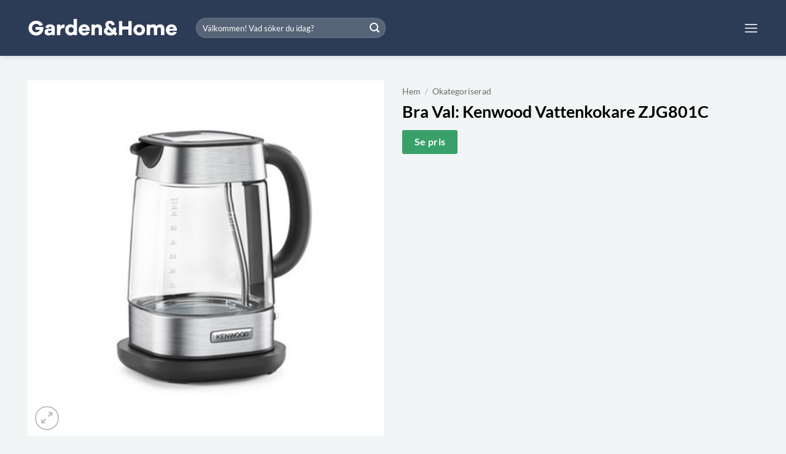

--- FILE ---
content_type: text/html; charset=UTF-8
request_url: https://gardenhome.se/p/kenwood-vattenkokare-zjg801c/
body_size: 11504
content:
<!DOCTYPE html>
<html lang="sv-SE" class="loading-site no-js">
<head>
	<meta charset="UTF-8" />
	<link rel="profile" href="http://gmpg.org/xfn/11" />
	<link rel="pingback" href="https://gardenhome.se/xmlrpc.php" />

	<link rel="preload" href="/wp-includes/js/jquery/jquery.js?ver=1.12.4-wp" as="script" /><script>(function(html){html.className = html.className.replace(/\bno-js\b/,'js')})(document.documentElement);</script>
<title>Köp Bra Val: Kenwood Vattenkokare ZJG801C hos GardenHome.se</title>
<meta name='robots' content='max-image-preview:large' />
<meta name="viewport" content="width=device-width, initial-scale=1" />
<!-- This site is optimized with the Yoast SEO Premium plugin v12.5.1 - https://yoast.com/wordpress/plugins/seo/ -->
<meta name="robots" content="noindex,nofollow"/>
<meta property="og:locale" content="sv_SE" />
<meta property="og:type" content="article" />
<meta property="og:title" content="Köp Bra Val: Kenwood Vattenkokare ZJG801C hos GardenHome.se" />
<meta property="og:url" content="https://gardenhome.se/p/kenwood-vattenkokare-zjg801c/" />
<meta property="og:site_name" content="Gardenhome.se" />
<meta property="og:image" content="https://gardenhome.se/wp-content/uploads/2020/03/Kenwood-Vattenkokare-ZJG801C.jpg" />
<meta property="og:image:secure_url" content="https://gardenhome.se/wp-content/uploads/2020/03/Kenwood-Vattenkokare-ZJG801C.jpg" />
<meta property="og:image:width" content="500" />
<meta property="og:image:height" content="500" />
<meta name="twitter:card" content="summary_large_image" />
<meta name="twitter:title" content="Köp Bra Val: Kenwood Vattenkokare ZJG801C hos GardenHome.se" />
<meta name="twitter:image" content="https://gardenhome.se/wp-content/uploads/2020/03/Kenwood-Vattenkokare-ZJG801C.jpg" />
<script type='application/ld+json' class='yoast-schema-graph yoast-schema-graph--main'>{"@context":"https://schema.org","@graph":[{"@type":"WebSite","@id":"https://gardenhome.se/#website","url":"https://gardenhome.se/","name":"Gardenhome.se","potentialAction":{"@type":"SearchAction","target":"https://gardenhome.se/?s={search_term_string}","query-input":"required name=search_term_string"}},{"@type":"ImageObject","@id":"https://gardenhome.se/p/kenwood-vattenkokare-zjg801c/#primaryimage","url":"https://gardenhome.se/wp-content/uploads/2020/03/Kenwood-Vattenkokare-ZJG801C.jpg","width":500,"height":500,"caption":"Kenwood Vattenkokare ZJG801C"},{"@type":"WebPage","@id":"https://gardenhome.se/p/kenwood-vattenkokare-zjg801c/#webpage","url":"https://gardenhome.se/p/kenwood-vattenkokare-zjg801c/","inLanguage":"sv-SE","name":"K\u00f6p Bra Val: Kenwood Vattenkokare ZJG801C hos GardenHome.se","isPartOf":{"@id":"https://gardenhome.se/#website"},"primaryImageOfPage":{"@id":"https://gardenhome.se/p/kenwood-vattenkokare-zjg801c/#primaryimage"},"datePublished":"2020-03-02T21:55:03+01:00","dateModified":"2023-01-19T13:17:56+01:00"}]}</script>
<!-- / Yoast SEO Premium plugin. -->

<link rel='prefetch' href='https://gardenhome.se/wp-content/themes/flatsome/assets/js/flatsome.js?ver=e2eddd6c228105dac048' />
<link rel='prefetch' href='https://gardenhome.se/wp-content/themes/flatsome/assets/js/chunk.slider.js?ver=3.20.4' />
<link rel='prefetch' href='https://gardenhome.se/wp-content/themes/flatsome/assets/js/chunk.popups.js?ver=3.20.4' />
<link rel='prefetch' href='https://gardenhome.se/wp-content/themes/flatsome/assets/js/chunk.tooltips.js?ver=3.20.4' />
<link rel='prefetch' href='https://gardenhome.se/wp-content/themes/flatsome/assets/js/woocommerce.js?ver=1c9be63d628ff7c3ff4c' />
<link rel="alternate" type="application/rss+xml" title="Gardenhome.se &raquo; Webbflöde" href="https://gardenhome.se/feed/" />
<link rel="alternate" type="application/rss+xml" title="Gardenhome.se &raquo; Kommentarsflöde" href="https://gardenhome.se/comments/feed/" />
<link rel="alternate" title="oEmbed (JSON)" type="application/json+oembed" href="https://gardenhome.se/wp-json/oembed/1.0/embed?url=https%3A%2F%2Fgardenhome.se%2Fp%2Fkenwood-vattenkokare-zjg801c%2F" />
<link rel="alternate" title="oEmbed (XML)" type="text/xml+oembed" href="https://gardenhome.se/wp-json/oembed/1.0/embed?url=https%3A%2F%2Fgardenhome.se%2Fp%2Fkenwood-vattenkokare-zjg801c%2F&#038;format=xml" />
<style id='wp-img-auto-sizes-contain-inline-css' type='text/css'>
img:is([sizes=auto i],[sizes^="auto," i]){contain-intrinsic-size:3000px 1500px}
/*# sourceURL=wp-img-auto-sizes-contain-inline-css */
</style>
<link rel='stylesheet' id='structured-content-frontend-css' href='https://gardenhome.se/wp-content/plugins/structured-content/dist/blocks.style.build.css?ver=1.7.0' type='text/css' media='all' />
<link rel='stylesheet' id='kk-star-ratings-css' href='https://gardenhome.se/wp-content/plugins/kk-star-ratings/src/core/public/css/kk-star-ratings.min.css?ver=5.4.10.3' type='text/css' media='all' />
<link rel='stylesheet' id='photoswipe-css' href='https://gardenhome.se/wp-content/plugins/woocommerce/assets/css/photoswipe/photoswipe.min.css?ver=10.4.3' type='text/css' media='all' />
<link rel='stylesheet' id='photoswipe-default-skin-css' href='https://gardenhome.se/wp-content/plugins/woocommerce/assets/css/photoswipe/default-skin/default-skin.min.css?ver=10.4.3' type='text/css' media='all' />
<style id='woocommerce-inline-inline-css' type='text/css'>
.woocommerce form .form-row .required { visibility: visible; }
/*# sourceURL=woocommerce-inline-inline-css */
</style>
<link rel='stylesheet' id='flatsome-main-css' href='https://gardenhome.se/wp-content/themes/flatsome/assets/css/flatsome.css?ver=3.20.4' type='text/css' media='all' />
<style id='flatsome-main-inline-css' type='text/css'>
@font-face {
				font-family: "fl-icons";
				font-display: block;
				src: url(https://gardenhome.se/wp-content/themes/flatsome/assets/css/icons/fl-icons.eot?v=3.20.4);
				src:
					url(https://gardenhome.se/wp-content/themes/flatsome/assets/css/icons/fl-icons.eot#iefix?v=3.20.4) format("embedded-opentype"),
					url(https://gardenhome.se/wp-content/themes/flatsome/assets/css/icons/fl-icons.woff2?v=3.20.4) format("woff2"),
					url(https://gardenhome.se/wp-content/themes/flatsome/assets/css/icons/fl-icons.ttf?v=3.20.4) format("truetype"),
					url(https://gardenhome.se/wp-content/themes/flatsome/assets/css/icons/fl-icons.woff?v=3.20.4) format("woff"),
					url(https://gardenhome.se/wp-content/themes/flatsome/assets/css/icons/fl-icons.svg?v=3.20.4#fl-icons) format("svg");
			}
/*# sourceURL=flatsome-main-inline-css */
</style>
<link rel='stylesheet' id='flatsome-shop-css' href='https://gardenhome.se/wp-content/themes/flatsome/assets/css/flatsome-shop.css?ver=3.20.4' type='text/css' media='all' />
<script type="text/javascript" src="https://gardenhome.se/wp-includes/js/jquery/jquery.min.js?ver=3.7.1" id="jquery-core-js"></script>
<script type="text/javascript" src="https://gardenhome.se/wp-content/plugins/woocommerce/assets/js/jquery-blockui/jquery.blockUI.min.js?ver=2.7.0-wc.10.4.3" id="wc-jquery-blockui-js" data-wp-strategy="defer"></script>
<script type="text/javascript" id="wc-add-to-cart-js-extra">
/* <![CDATA[ */
var wc_add_to_cart_params = {"ajax_url":"/wp-admin/admin-ajax.php","wc_ajax_url":"/?wc-ajax=%%endpoint%%","i18n_view_cart":"Visa varukorg","cart_url":"https://gardenhome.se/varukorg/","is_cart":"","cart_redirect_after_add":"no"};
//# sourceURL=wc-add-to-cart-js-extra
/* ]]> */
</script>
<script type="text/javascript" src="https://gardenhome.se/wp-content/plugins/woocommerce/assets/js/frontend/add-to-cart.min.js?ver=10.4.3" id="wc-add-to-cart-js" defer="defer" data-wp-strategy="defer"></script>
<script type="text/javascript" src="https://gardenhome.se/wp-content/plugins/woocommerce/assets/js/photoswipe/photoswipe.min.js?ver=4.1.1-wc.10.4.3" id="wc-photoswipe-js" defer="defer" data-wp-strategy="defer"></script>
<script type="text/javascript" src="https://gardenhome.se/wp-content/plugins/woocommerce/assets/js/photoswipe/photoswipe-ui-default.min.js?ver=4.1.1-wc.10.4.3" id="wc-photoswipe-ui-default-js" defer="defer" data-wp-strategy="defer"></script>
<script type="text/javascript" id="wc-single-product-js-extra">
/* <![CDATA[ */
var wc_single_product_params = {"i18n_required_rating_text":"V\u00e4lj ett betyg","i18n_rating_options":["1 av 5 stj\u00e4rnor","2 av 5 stj\u00e4rnor","3 av 5 stj\u00e4rnor","4 av 5 stj\u00e4rnor","5 av 5 stj\u00e4rnor"],"i18n_product_gallery_trigger_text":"Visa bildgalleri i fullsk\u00e4rm","review_rating_required":"yes","flexslider":{"rtl":false,"animation":"slide","smoothHeight":true,"directionNav":false,"controlNav":"thumbnails","slideshow":false,"animationSpeed":500,"animationLoop":false,"allowOneSlide":false},"zoom_enabled":"","zoom_options":[],"photoswipe_enabled":"1","photoswipe_options":{"shareEl":false,"closeOnScroll":false,"history":false,"hideAnimationDuration":0,"showAnimationDuration":0},"flexslider_enabled":""};
//# sourceURL=wc-single-product-js-extra
/* ]]> */
</script>
<script type="text/javascript" src="https://gardenhome.se/wp-content/plugins/woocommerce/assets/js/frontend/single-product.min.js?ver=10.4.3" id="wc-single-product-js" defer="defer" data-wp-strategy="defer"></script>
<script type="text/javascript" src="https://gardenhome.se/wp-content/plugins/woocommerce/assets/js/js-cookie/js.cookie.min.js?ver=2.1.4-wc.10.4.3" id="wc-js-cookie-js" data-wp-strategy="defer"></script>
<link rel="https://api.w.org/" href="https://gardenhome.se/wp-json/" /><link rel="alternate" title="JSON" type="application/json" href="https://gardenhome.se/wp-json/wp/v2/product/24641" /><link rel="EditURI" type="application/rsd+xml" title="RSD" href="https://gardenhome.se/xmlrpc.php?rsd" />
<meta name="generator" content="WordPress 6.9" />
<meta name="generator" content="WooCommerce 10.4.3" />
<link rel='shortlink' href='https://gardenhome.se/?p=24641' />
<meta name="google-site-verification" content="DSxgOiwl28o_rVYh_tjrYo-nQEVh3aVV3yYvIzIIomc" />

<!-- Global site tag (gtag.js) - Google Analytics -->
<script async src="https://www.googletagmanager.com/gtag/js?id=UA-531093-3"></script>
<script>
  window.dataLayer = window.dataLayer || [];
  function gtag(){dataLayer.push(arguments);}
  gtag('js', new Date());

  gtag('config', 'UA-531093-3');
</script>	<noscript><style>.woocommerce-product-gallery{ opacity: 1 !important; }</style></noscript>
	<link rel="icon" href="https://gardenhome.se/wp-content/uploads/2019/05/Skärmavbild-2019-05-29-kl.-12.27.16-100x100.png" sizes="32x32" />
<link rel="icon" href="https://gardenhome.se/wp-content/uploads/2019/05/Skärmavbild-2019-05-29-kl.-12.27.16.png" sizes="192x192" />
<link rel="apple-touch-icon" href="https://gardenhome.se/wp-content/uploads/2019/05/Skärmavbild-2019-05-29-kl.-12.27.16.png" />
<meta name="msapplication-TileImage" content="https://gardenhome.se/wp-content/uploads/2019/05/Skärmavbild-2019-05-29-kl.-12.27.16.png" />
<style id="custom-css" type="text/css">:root {--primary-color: #38a169;--fs-color-primary: #38a169;--fs-color-secondary: #38a169;--fs-color-success: #7aa962;--fs-color-alert: #b20000;--fs-color-base: #000000;--fs-experimental-link-color: #000000;--fs-experimental-link-color-hover: #111;}.tooltipster-base {--tooltip-color: #fff;--tooltip-bg-color: #000;}.off-canvas-right .mfp-content, .off-canvas-left .mfp-content {--drawer-width: 300px;}.off-canvas .mfp-content.off-canvas-cart {--drawer-width: 360px;}.container-width, .full-width .ubermenu-nav, .container, .row{max-width: 1220px}.row.row-collapse{max-width: 1190px}.row.row-small{max-width: 1212.5px}.row.row-large{max-width: 1250px}.sticky-add-to-cart--active, #wrapper,#main,#main.dark{background-color: #f2f5f5}.header-main{height: 91px}#logo img{max-height: 91px}#logo{width:244px;}.header-bottom{min-height: 10px}.header-top{min-height: 30px}.transparent .header-main{height: 30px}.transparent #logo img{max-height: 30px}.has-transparent + .page-title:first-of-type,.has-transparent + #main > .page-title,.has-transparent + #main > div > .page-title,.has-transparent + #main .page-header-wrapper:first-of-type .page-title{padding-top: 30px;}.header.show-on-scroll,.stuck .header-main{height:70px!important}.stuck #logo img{max-height: 70px!important}.search-form{ width: 35%;}.header-bg-color {background-color: #2d3c56}.header-bottom {background-color: #f1f1f1}.top-bar-nav > li > a{line-height: 16px }.header-main .nav > li > a{line-height: 16px }.stuck .header-main .nav > li > a{line-height: 50px }@media (max-width: 549px) {.header-main{height: 70px}#logo img{max-height: 70px}}.header-top{background-color:#f2f5f5!important;}h1,h2,h3,h4,h5,h6,.heading-font{color: #000000;}body{font-family: Lato, sans-serif;}body {font-weight: 400;font-style: normal;}.nav > li > a {font-family: Lato, sans-serif;}.mobile-sidebar-levels-2 .nav > li > ul > li > a {font-family: Lato, sans-serif;}.nav > li > a,.mobile-sidebar-levels-2 .nav > li > ul > li > a {font-weight: 700;font-style: normal;}h1,h2,h3,h4,h5,h6,.heading-font, .off-canvas-center .nav-sidebar.nav-vertical > li > a{font-family: Lato, sans-serif;}h1,h2,h3,h4,h5,h6,.heading-font,.banner h1,.banner h2 {font-weight: 700;font-style: normal;}.alt-font{font-family: "Dancing Script", sans-serif;}.alt-font {font-weight: 400!important;font-style: normal!important;}.breadcrumbs{text-transform: none;}button,.button{text-transform: none;}.nav > li > a, .links > li > a{text-transform: none;}.section-title span{text-transform: none;}h3.widget-title,span.widget-title{text-transform: none;}input[type='submit'], input[type="button"], button:not(.icon), .button:not(.icon){border-radius: 3px!important}@media screen and (min-width: 550px){.products .box-vertical .box-image{min-width: 247px!important;width: 247px!important;}}.footer-2{background-color: #2d3c56}.absolute-footer, html{background-color: #f2f5f5}.nav-vertical-fly-out > li + li {border-top-width: 1px; border-top-style: solid;}/* Custom CSS */.dfrcs ul.dfrcs_compset li a .item div.dfrcs_link .dfrcs_action { background-color: #649F43; }.label-new.menu-item > a:after{content:"Ny";}.label-hot.menu-item > a:after{content:"Het";}.label-sale.menu-item > a:after{content:"Rea";}.label-popular.menu-item > a:after{content:"Populär";}</style>		<style type="text/css" id="wp-custom-css">
			.custom-logo,
.site-header .logo {
  max-width: 100% !important;
  width: 200px !important;
  height: auto !important;
}		</style>
		<style id="kirki-inline-styles">/* latin-ext */
@font-face {
  font-family: 'Lato';
  font-style: normal;
  font-weight: 400;
  font-display: swap;
  src: url(https://gardenhome.se/wp-content/fonts/lato/S6uyw4BMUTPHjxAwXjeu.woff2) format('woff2');
  unicode-range: U+0100-02BA, U+02BD-02C5, U+02C7-02CC, U+02CE-02D7, U+02DD-02FF, U+0304, U+0308, U+0329, U+1D00-1DBF, U+1E00-1E9F, U+1EF2-1EFF, U+2020, U+20A0-20AB, U+20AD-20C0, U+2113, U+2C60-2C7F, U+A720-A7FF;
}
/* latin */
@font-face {
  font-family: 'Lato';
  font-style: normal;
  font-weight: 400;
  font-display: swap;
  src: url(https://gardenhome.se/wp-content/fonts/lato/S6uyw4BMUTPHjx4wXg.woff2) format('woff2');
  unicode-range: U+0000-00FF, U+0131, U+0152-0153, U+02BB-02BC, U+02C6, U+02DA, U+02DC, U+0304, U+0308, U+0329, U+2000-206F, U+20AC, U+2122, U+2191, U+2193, U+2212, U+2215, U+FEFF, U+FFFD;
}
/* latin-ext */
@font-face {
  font-family: 'Lato';
  font-style: normal;
  font-weight: 700;
  font-display: swap;
  src: url(https://gardenhome.se/wp-content/fonts/lato/S6u9w4BMUTPHh6UVSwaPGR_p.woff2) format('woff2');
  unicode-range: U+0100-02BA, U+02BD-02C5, U+02C7-02CC, U+02CE-02D7, U+02DD-02FF, U+0304, U+0308, U+0329, U+1D00-1DBF, U+1E00-1E9F, U+1EF2-1EFF, U+2020, U+20A0-20AB, U+20AD-20C0, U+2113, U+2C60-2C7F, U+A720-A7FF;
}
/* latin */
@font-face {
  font-family: 'Lato';
  font-style: normal;
  font-weight: 700;
  font-display: swap;
  src: url(https://gardenhome.se/wp-content/fonts/lato/S6u9w4BMUTPHh6UVSwiPGQ.woff2) format('woff2');
  unicode-range: U+0000-00FF, U+0131, U+0152-0153, U+02BB-02BC, U+02C6, U+02DA, U+02DC, U+0304, U+0308, U+0329, U+2000-206F, U+20AC, U+2122, U+2191, U+2193, U+2212, U+2215, U+FEFF, U+FFFD;
}/* vietnamese */
@font-face {
  font-family: 'Dancing Script';
  font-style: normal;
  font-weight: 400;
  font-display: swap;
  src: url(https://gardenhome.se/wp-content/fonts/dancing-script/If2cXTr6YS-zF4S-kcSWSVi_sxjsohD9F50Ruu7BMSo3Rep8ltA.woff2) format('woff2');
  unicode-range: U+0102-0103, U+0110-0111, U+0128-0129, U+0168-0169, U+01A0-01A1, U+01AF-01B0, U+0300-0301, U+0303-0304, U+0308-0309, U+0323, U+0329, U+1EA0-1EF9, U+20AB;
}
/* latin-ext */
@font-face {
  font-family: 'Dancing Script';
  font-style: normal;
  font-weight: 400;
  font-display: swap;
  src: url(https://gardenhome.se/wp-content/fonts/dancing-script/If2cXTr6YS-zF4S-kcSWSVi_sxjsohD9F50Ruu7BMSo3ROp8ltA.woff2) format('woff2');
  unicode-range: U+0100-02BA, U+02BD-02C5, U+02C7-02CC, U+02CE-02D7, U+02DD-02FF, U+0304, U+0308, U+0329, U+1D00-1DBF, U+1E00-1E9F, U+1EF2-1EFF, U+2020, U+20A0-20AB, U+20AD-20C0, U+2113, U+2C60-2C7F, U+A720-A7FF;
}
/* latin */
@font-face {
  font-family: 'Dancing Script';
  font-style: normal;
  font-weight: 400;
  font-display: swap;
  src: url(https://gardenhome.se/wp-content/fonts/dancing-script/If2cXTr6YS-zF4S-kcSWSVi_sxjsohD9F50Ruu7BMSo3Sup8.woff2) format('woff2');
  unicode-range: U+0000-00FF, U+0131, U+0152-0153, U+02BB-02BC, U+02C6, U+02DA, U+02DC, U+0304, U+0308, U+0329, U+2000-206F, U+20AC, U+2122, U+2191, U+2193, U+2212, U+2215, U+FEFF, U+FFFD;
}</style><link rel='stylesheet' id='wc-blocks-style-css' href='https://gardenhome.se/wp-content/plugins/woocommerce/assets/client/blocks/wc-blocks.css?ver=wc-10.4.3' type='text/css' media='all' />
<style id='global-styles-inline-css' type='text/css'>
:root{--wp--preset--aspect-ratio--square: 1;--wp--preset--aspect-ratio--4-3: 4/3;--wp--preset--aspect-ratio--3-4: 3/4;--wp--preset--aspect-ratio--3-2: 3/2;--wp--preset--aspect-ratio--2-3: 2/3;--wp--preset--aspect-ratio--16-9: 16/9;--wp--preset--aspect-ratio--9-16: 9/16;--wp--preset--color--black: #000000;--wp--preset--color--cyan-bluish-gray: #abb8c3;--wp--preset--color--white: #ffffff;--wp--preset--color--pale-pink: #f78da7;--wp--preset--color--vivid-red: #cf2e2e;--wp--preset--color--luminous-vivid-orange: #ff6900;--wp--preset--color--luminous-vivid-amber: #fcb900;--wp--preset--color--light-green-cyan: #7bdcb5;--wp--preset--color--vivid-green-cyan: #00d084;--wp--preset--color--pale-cyan-blue: #8ed1fc;--wp--preset--color--vivid-cyan-blue: #0693e3;--wp--preset--color--vivid-purple: #9b51e0;--wp--preset--color--primary: #38a169;--wp--preset--color--secondary: #38a169;--wp--preset--color--success: #7aa962;--wp--preset--color--alert: #b20000;--wp--preset--gradient--vivid-cyan-blue-to-vivid-purple: linear-gradient(135deg,rgb(6,147,227) 0%,rgb(155,81,224) 100%);--wp--preset--gradient--light-green-cyan-to-vivid-green-cyan: linear-gradient(135deg,rgb(122,220,180) 0%,rgb(0,208,130) 100%);--wp--preset--gradient--luminous-vivid-amber-to-luminous-vivid-orange: linear-gradient(135deg,rgb(252,185,0) 0%,rgb(255,105,0) 100%);--wp--preset--gradient--luminous-vivid-orange-to-vivid-red: linear-gradient(135deg,rgb(255,105,0) 0%,rgb(207,46,46) 100%);--wp--preset--gradient--very-light-gray-to-cyan-bluish-gray: linear-gradient(135deg,rgb(238,238,238) 0%,rgb(169,184,195) 100%);--wp--preset--gradient--cool-to-warm-spectrum: linear-gradient(135deg,rgb(74,234,220) 0%,rgb(151,120,209) 20%,rgb(207,42,186) 40%,rgb(238,44,130) 60%,rgb(251,105,98) 80%,rgb(254,248,76) 100%);--wp--preset--gradient--blush-light-purple: linear-gradient(135deg,rgb(255,206,236) 0%,rgb(152,150,240) 100%);--wp--preset--gradient--blush-bordeaux: linear-gradient(135deg,rgb(254,205,165) 0%,rgb(254,45,45) 50%,rgb(107,0,62) 100%);--wp--preset--gradient--luminous-dusk: linear-gradient(135deg,rgb(255,203,112) 0%,rgb(199,81,192) 50%,rgb(65,88,208) 100%);--wp--preset--gradient--pale-ocean: linear-gradient(135deg,rgb(255,245,203) 0%,rgb(182,227,212) 50%,rgb(51,167,181) 100%);--wp--preset--gradient--electric-grass: linear-gradient(135deg,rgb(202,248,128) 0%,rgb(113,206,126) 100%);--wp--preset--gradient--midnight: linear-gradient(135deg,rgb(2,3,129) 0%,rgb(40,116,252) 100%);--wp--preset--font-size--small: 13px;--wp--preset--font-size--medium: 20px;--wp--preset--font-size--large: 36px;--wp--preset--font-size--x-large: 42px;--wp--preset--spacing--20: 0.44rem;--wp--preset--spacing--30: 0.67rem;--wp--preset--spacing--40: 1rem;--wp--preset--spacing--50: 1.5rem;--wp--preset--spacing--60: 2.25rem;--wp--preset--spacing--70: 3.38rem;--wp--preset--spacing--80: 5.06rem;--wp--preset--shadow--natural: 6px 6px 9px rgba(0, 0, 0, 0.2);--wp--preset--shadow--deep: 12px 12px 50px rgba(0, 0, 0, 0.4);--wp--preset--shadow--sharp: 6px 6px 0px rgba(0, 0, 0, 0.2);--wp--preset--shadow--outlined: 6px 6px 0px -3px rgb(255, 255, 255), 6px 6px rgb(0, 0, 0);--wp--preset--shadow--crisp: 6px 6px 0px rgb(0, 0, 0);}:where(body) { margin: 0; }.wp-site-blocks > .alignleft { float: left; margin-right: 2em; }.wp-site-blocks > .alignright { float: right; margin-left: 2em; }.wp-site-blocks > .aligncenter { justify-content: center; margin-left: auto; margin-right: auto; }:where(.is-layout-flex){gap: 0.5em;}:where(.is-layout-grid){gap: 0.5em;}.is-layout-flow > .alignleft{float: left;margin-inline-start: 0;margin-inline-end: 2em;}.is-layout-flow > .alignright{float: right;margin-inline-start: 2em;margin-inline-end: 0;}.is-layout-flow > .aligncenter{margin-left: auto !important;margin-right: auto !important;}.is-layout-constrained > .alignleft{float: left;margin-inline-start: 0;margin-inline-end: 2em;}.is-layout-constrained > .alignright{float: right;margin-inline-start: 2em;margin-inline-end: 0;}.is-layout-constrained > .aligncenter{margin-left: auto !important;margin-right: auto !important;}.is-layout-constrained > :where(:not(.alignleft):not(.alignright):not(.alignfull)){margin-left: auto !important;margin-right: auto !important;}body .is-layout-flex{display: flex;}.is-layout-flex{flex-wrap: wrap;align-items: center;}.is-layout-flex > :is(*, div){margin: 0;}body .is-layout-grid{display: grid;}.is-layout-grid > :is(*, div){margin: 0;}body{padding-top: 0px;padding-right: 0px;padding-bottom: 0px;padding-left: 0px;}a:where(:not(.wp-element-button)){text-decoration: none;}:root :where(.wp-element-button, .wp-block-button__link){background-color: #32373c;border-width: 0;color: #fff;font-family: inherit;font-size: inherit;font-style: inherit;font-weight: inherit;letter-spacing: inherit;line-height: inherit;padding-top: calc(0.667em + 2px);padding-right: calc(1.333em + 2px);padding-bottom: calc(0.667em + 2px);padding-left: calc(1.333em + 2px);text-decoration: none;text-transform: inherit;}.has-black-color{color: var(--wp--preset--color--black) !important;}.has-cyan-bluish-gray-color{color: var(--wp--preset--color--cyan-bluish-gray) !important;}.has-white-color{color: var(--wp--preset--color--white) !important;}.has-pale-pink-color{color: var(--wp--preset--color--pale-pink) !important;}.has-vivid-red-color{color: var(--wp--preset--color--vivid-red) !important;}.has-luminous-vivid-orange-color{color: var(--wp--preset--color--luminous-vivid-orange) !important;}.has-luminous-vivid-amber-color{color: var(--wp--preset--color--luminous-vivid-amber) !important;}.has-light-green-cyan-color{color: var(--wp--preset--color--light-green-cyan) !important;}.has-vivid-green-cyan-color{color: var(--wp--preset--color--vivid-green-cyan) !important;}.has-pale-cyan-blue-color{color: var(--wp--preset--color--pale-cyan-blue) !important;}.has-vivid-cyan-blue-color{color: var(--wp--preset--color--vivid-cyan-blue) !important;}.has-vivid-purple-color{color: var(--wp--preset--color--vivid-purple) !important;}.has-primary-color{color: var(--wp--preset--color--primary) !important;}.has-secondary-color{color: var(--wp--preset--color--secondary) !important;}.has-success-color{color: var(--wp--preset--color--success) !important;}.has-alert-color{color: var(--wp--preset--color--alert) !important;}.has-black-background-color{background-color: var(--wp--preset--color--black) !important;}.has-cyan-bluish-gray-background-color{background-color: var(--wp--preset--color--cyan-bluish-gray) !important;}.has-white-background-color{background-color: var(--wp--preset--color--white) !important;}.has-pale-pink-background-color{background-color: var(--wp--preset--color--pale-pink) !important;}.has-vivid-red-background-color{background-color: var(--wp--preset--color--vivid-red) !important;}.has-luminous-vivid-orange-background-color{background-color: var(--wp--preset--color--luminous-vivid-orange) !important;}.has-luminous-vivid-amber-background-color{background-color: var(--wp--preset--color--luminous-vivid-amber) !important;}.has-light-green-cyan-background-color{background-color: var(--wp--preset--color--light-green-cyan) !important;}.has-vivid-green-cyan-background-color{background-color: var(--wp--preset--color--vivid-green-cyan) !important;}.has-pale-cyan-blue-background-color{background-color: var(--wp--preset--color--pale-cyan-blue) !important;}.has-vivid-cyan-blue-background-color{background-color: var(--wp--preset--color--vivid-cyan-blue) !important;}.has-vivid-purple-background-color{background-color: var(--wp--preset--color--vivid-purple) !important;}.has-primary-background-color{background-color: var(--wp--preset--color--primary) !important;}.has-secondary-background-color{background-color: var(--wp--preset--color--secondary) !important;}.has-success-background-color{background-color: var(--wp--preset--color--success) !important;}.has-alert-background-color{background-color: var(--wp--preset--color--alert) !important;}.has-black-border-color{border-color: var(--wp--preset--color--black) !important;}.has-cyan-bluish-gray-border-color{border-color: var(--wp--preset--color--cyan-bluish-gray) !important;}.has-white-border-color{border-color: var(--wp--preset--color--white) !important;}.has-pale-pink-border-color{border-color: var(--wp--preset--color--pale-pink) !important;}.has-vivid-red-border-color{border-color: var(--wp--preset--color--vivid-red) !important;}.has-luminous-vivid-orange-border-color{border-color: var(--wp--preset--color--luminous-vivid-orange) !important;}.has-luminous-vivid-amber-border-color{border-color: var(--wp--preset--color--luminous-vivid-amber) !important;}.has-light-green-cyan-border-color{border-color: var(--wp--preset--color--light-green-cyan) !important;}.has-vivid-green-cyan-border-color{border-color: var(--wp--preset--color--vivid-green-cyan) !important;}.has-pale-cyan-blue-border-color{border-color: var(--wp--preset--color--pale-cyan-blue) !important;}.has-vivid-cyan-blue-border-color{border-color: var(--wp--preset--color--vivid-cyan-blue) !important;}.has-vivid-purple-border-color{border-color: var(--wp--preset--color--vivid-purple) !important;}.has-primary-border-color{border-color: var(--wp--preset--color--primary) !important;}.has-secondary-border-color{border-color: var(--wp--preset--color--secondary) !important;}.has-success-border-color{border-color: var(--wp--preset--color--success) !important;}.has-alert-border-color{border-color: var(--wp--preset--color--alert) !important;}.has-vivid-cyan-blue-to-vivid-purple-gradient-background{background: var(--wp--preset--gradient--vivid-cyan-blue-to-vivid-purple) !important;}.has-light-green-cyan-to-vivid-green-cyan-gradient-background{background: var(--wp--preset--gradient--light-green-cyan-to-vivid-green-cyan) !important;}.has-luminous-vivid-amber-to-luminous-vivid-orange-gradient-background{background: var(--wp--preset--gradient--luminous-vivid-amber-to-luminous-vivid-orange) !important;}.has-luminous-vivid-orange-to-vivid-red-gradient-background{background: var(--wp--preset--gradient--luminous-vivid-orange-to-vivid-red) !important;}.has-very-light-gray-to-cyan-bluish-gray-gradient-background{background: var(--wp--preset--gradient--very-light-gray-to-cyan-bluish-gray) !important;}.has-cool-to-warm-spectrum-gradient-background{background: var(--wp--preset--gradient--cool-to-warm-spectrum) !important;}.has-blush-light-purple-gradient-background{background: var(--wp--preset--gradient--blush-light-purple) !important;}.has-blush-bordeaux-gradient-background{background: var(--wp--preset--gradient--blush-bordeaux) !important;}.has-luminous-dusk-gradient-background{background: var(--wp--preset--gradient--luminous-dusk) !important;}.has-pale-ocean-gradient-background{background: var(--wp--preset--gradient--pale-ocean) !important;}.has-electric-grass-gradient-background{background: var(--wp--preset--gradient--electric-grass) !important;}.has-midnight-gradient-background{background: var(--wp--preset--gradient--midnight) !important;}.has-small-font-size{font-size: var(--wp--preset--font-size--small) !important;}.has-medium-font-size{font-size: var(--wp--preset--font-size--medium) !important;}.has-large-font-size{font-size: var(--wp--preset--font-size--large) !important;}.has-x-large-font-size{font-size: var(--wp--preset--font-size--x-large) !important;}
/*# sourceURL=global-styles-inline-css */
</style>
</head>

<body class="wp-singular product-template-default single single-product postid-24641 wp-theme-flatsome wp-child-theme-flatsome-child theme-flatsome woocommerce woocommerce-page woocommerce-no-js full-width header-shadow lightbox nav-dropdown-has-arrow nav-dropdown-has-shadow nav-dropdown-has-border mobile-submenu-slide mobile-submenu-slide-levels-2 mobile-submenu-toggle">


<a class="skip-link screen-reader-text" href="#main">Skip to content</a>

<div id="wrapper">

	
	<header id="header" class="header ">
		<div class="header-wrapper">
			<div id="masthead" class="header-main hide-for-sticky nav-dark">
      <div class="header-inner flex-row container logo-left medium-logo-center" role="navigation">

          <!-- Logo -->
          <div id="logo" class="flex-col logo">
            
<!-- Header logo -->
<a href="https://gardenhome.se/" title="Gardenhome.se" rel="home">
		<img width="484" height="93" src="https://gardenhome.se/wp-content/uploads/2023/09/GardenHome.png" class="header_logo header-logo" alt="Gardenhome.se"/><img  width="484" height="93" src="https://gardenhome.se/wp-content/uploads/2023/09/GardenHome.png" class="header-logo-dark" alt="Gardenhome.se"/></a>
          </div>

          <!-- Mobile Left Elements -->
          <div class="flex-col show-for-medium flex-left">
            <ul class="mobile-nav nav nav-left ">
              <li class="nav-icon has-icon">
			<a href="#" class="is-small" data-open="#main-menu" data-pos="left" data-bg="main-menu-overlay" role="button" aria-label="Menu" aria-controls="main-menu" aria-expanded="false" aria-haspopup="dialog" data-flatsome-role-button>
			<i class="icon-menu" aria-hidden="true"></i>					</a>
	</li>
            </ul>
          </div>

          <!-- Left Elements -->
          <div class="flex-col hide-for-medium flex-left
            flex-grow">
            <ul class="header-nav header-nav-main nav nav-left  nav-uppercase" >
              <li class="header-search-form search-form html relative has-icon">
	<div class="header-search-form-wrapper">
		<div class="searchform-wrapper ux-search-box relative form-flat is-normal"><form role="search" method="get" class="searchform" action="https://gardenhome.se/">
	<div class="flex-row relative">
						<div class="flex-col flex-grow">
			<label class="screen-reader-text" for="woocommerce-product-search-field-0">Sök efter:</label>
			<input type="search" id="woocommerce-product-search-field-0" class="search-field mb-0" placeholder="Välkommen! Vad söker du idag?" value="" name="s" />
			<input type="hidden" name="post_type" value="product" />
					</div>
		<div class="flex-col">
			<button type="submit" value="Sök" class="ux-search-submit submit-button secondary button  icon mb-0" aria-label="Submit">
				<i class="icon-search" aria-hidden="true"></i>			</button>
		</div>
	</div>
	<div class="live-search-results text-left z-top"></div>
</form>
</div>	</div>
</li>
            </ul>
          </div>

          <!-- Right Elements -->
          <div class="flex-col hide-for-medium flex-right">
            <ul class="header-nav header-nav-main nav nav-right  nav-uppercase">
              <li class="nav-icon has-icon">
			<a href="#" class="is-small" data-open="#main-menu" data-pos="left" data-bg="main-menu-overlay" role="button" aria-label="Menu" aria-controls="main-menu" aria-expanded="false" aria-haspopup="dialog" data-flatsome-role-button>
			<i class="icon-menu" aria-hidden="true"></i>					</a>
	</li>
            </ul>
          </div>

          <!-- Mobile Right Elements -->
          <div class="flex-col show-for-medium flex-right">
            <ul class="mobile-nav nav nav-right ">
              <li class="header-search header-search-dropdown has-icon has-dropdown menu-item-has-children">
		<a href="#" aria-label="Sök" aria-haspopup="true" aria-expanded="false" aria-controls="ux-search-dropdown" class="nav-top-link is-small"><i class="icon-search" aria-hidden="true"></i></a>
		<ul id="ux-search-dropdown" class="nav-dropdown nav-dropdown-default">
	 	<li class="header-search-form search-form html relative has-icon">
	<div class="header-search-form-wrapper">
		<div class="searchform-wrapper ux-search-box relative form-flat is-normal"><form role="search" method="get" class="searchform" action="https://gardenhome.se/">
	<div class="flex-row relative">
						<div class="flex-col flex-grow">
			<label class="screen-reader-text" for="woocommerce-product-search-field-1">Sök efter:</label>
			<input type="search" id="woocommerce-product-search-field-1" class="search-field mb-0" placeholder="Välkommen! Vad söker du idag?" value="" name="s" />
			<input type="hidden" name="post_type" value="product" />
					</div>
		<div class="flex-col">
			<button type="submit" value="Sök" class="ux-search-submit submit-button secondary button  icon mb-0" aria-label="Submit">
				<i class="icon-search" aria-hidden="true"></i>			</button>
		</div>
	</div>
	<div class="live-search-results text-left z-top"></div>
</form>
</div>	</div>
</li>
	</ul>
</li>
            </ul>
          </div>

      </div>

      </div>

<div class="header-bg-container fill"><div class="header-bg-image fill"></div><div class="header-bg-color fill"></div></div>		</div>
	</header>

	
	<main id="main" class="">

	<div class="shop-container">

		
			<div class="container">
	<div class="woocommerce-notices-wrapper"></div></div>
<div id="product-24641" class="product type-product post-24641 status-publish first instock product_cat-okategoriserad has-post-thumbnail shipping-taxable product-type-external">
	<div class="product-container">
  <div class="product-main">
    <div class="row content-row mb-0">

    	<div class="product-gallery col large-6">
						
<div class="product-images relative mb-half has-hover woocommerce-product-gallery woocommerce-product-gallery--with-images woocommerce-product-gallery--columns-4 images" data-columns="4">

  <div class="badge-container is-larger absolute left top z-1">

</div>

  <div class="image-tools absolute top show-on-hover right z-3">
      </div>

  <div class="woocommerce-product-gallery__wrapper product-gallery-slider slider slider-nav-small mb-half"
        data-flickity-options='{
                "cellAlign": "center",
                "wrapAround": true,
                "autoPlay": false,
                "prevNextButtons":true,
                "adaptiveHeight": true,
                "imagesLoaded": true,
                "lazyLoad": 1,
                "dragThreshold" : 15,
                "pageDots": false,
                "rightToLeft": false       }'>
    <div data-thumb="https://gardenhome.se/wp-content/uploads/2020/03/Kenwood-Vattenkokare-ZJG801C-100x100.jpg" data-thumb-alt="Kenwood Vattenkokare ZJG801C" data-thumb-srcset="https://gardenhome.se/wp-content/uploads/2020/03/Kenwood-Vattenkokare-ZJG801C-100x100.jpg 100w, https://gardenhome.se/wp-content/uploads/2020/03/Kenwood-Vattenkokare-ZJG801C-300x300.jpg 300w, https://gardenhome.se/wp-content/uploads/2020/03/Kenwood-Vattenkokare-ZJG801C-150x150.jpg 150w, https://gardenhome.se/wp-content/uploads/2020/03/Kenwood-Vattenkokare-ZJG801C.jpg 500w"  data-thumb-sizes="(max-width: 100px) 100vw, 100px" class="woocommerce-product-gallery__image slide first"><a href="https://gardenhome.se/wp-content/uploads/2020/03/Kenwood-Vattenkokare-ZJG801C.jpg"><img width="500" height="500" src="https://gardenhome.se/wp-content/uploads/2020/03/Kenwood-Vattenkokare-ZJG801C.jpg" class="wp-post-image ux-skip-lazy" alt="Kenwood Vattenkokare ZJG801C" data-caption="" data-src="https://gardenhome.se/wp-content/uploads/2020/03/Kenwood-Vattenkokare-ZJG801C.jpg" data-large_image="https://gardenhome.se/wp-content/uploads/2020/03/Kenwood-Vattenkokare-ZJG801C.jpg" data-large_image_width="500" data-large_image_height="500" decoding="async" fetchpriority="high" srcset="https://gardenhome.se/wp-content/uploads/2020/03/Kenwood-Vattenkokare-ZJG801C.jpg 500w, https://gardenhome.se/wp-content/uploads/2020/03/Kenwood-Vattenkokare-ZJG801C-100x100.jpg 100w, https://gardenhome.se/wp-content/uploads/2020/03/Kenwood-Vattenkokare-ZJG801C-300x300.jpg 300w, https://gardenhome.se/wp-content/uploads/2020/03/Kenwood-Vattenkokare-ZJG801C-150x150.jpg 150w" sizes="(max-width: 500px) 100vw, 500px" /></a></div>  </div>

  <div class="image-tools absolute bottom left z-3">
    <a role="button" href="#product-zoom" class="zoom-button button is-outline circle icon tooltip hide-for-small" title="Zooma" aria-label="Zooma" data-flatsome-role-button><i class="icon-expand" aria-hidden="true"></i></a>  </div>
</div>

			    	</div>

    	<div class="product-info summary col-fit col entry-summary product-summary">

    		<nav class="woocommerce-breadcrumb breadcrumbs uppercase" aria-label="Breadcrumb"><a href="https://gardenhome.se">Hem</a> <span class="divider">&#47;</span> <a href="https://gardenhome.se/k/okategoriserad/">Okategoriserad</a></nav><h1 class="product-title product_title entry-title">
	<b>Bra Val:</b> Kenwood Vattenkokare ZJG801C</h1>

<div class="price-wrapper">
	<p class="price product-page-price ">
  </p>
</div>
 		
		<a href="https://bagarenochkocken.se/koksmaskiner/vattenkokare/kenwood-vattenkokare-zjx650bk-svart/" rel="nofollow" class="single_add_to_cart_button button alt" target="_blank">Se pris</a>
				
    	</div>

    	<div id="product-sidebar" class="mfp-hide">
    		<div class="sidebar-inner">
    			    		</div>
    	</div>

    </div>
  </div>

  <div class="product-footer">
  	<div class="container">
    		    </div>
  </div>
</div>
</div>

		
	</div><!-- shop container -->


</main>

<footer id="footer" class="footer-wrapper">

	
<!-- FOOTER 1 -->

<!-- FOOTER 2 -->
<div class="footer-widgets footer footer-2 dark">
		<div class="row dark large-columns-1 mb-0">
	   		<div id="text-3" class="col pb-0 widget widget_text">			<div class="textwidget"><div class="row row-collapse"  id="row-875630731">


	<div id="col-1106146407" class="col medium-3 small-7 large-3"  >
				<div class="col-inner"  >
			
			

<p><span style="font-size: 110%;"><strong>Information</strong></span><br /><a href="https://gardenhome.se/om-oss/">Om Garden&amp;Home</a><br /><a href="https://gardenhome.se/kontakt/">Kontakta oss</a></p>

		</div>
				
<style>
#col-1106146407 > .col-inner {
  padding: 0px 0px 0px 5px;
}
</style>
	</div>

	

	<div id="col-1378786218" class="col medium-3 small-5 large-3"  >
				<div class="col-inner"  >
			
			

<p><span style="font-size: 110%;"><strong>Populära<br />
</strong><a href="https://gardenhome.se/guider/">Guider</a><strong><br />
</strong><a href="https://gardenhome.se/skadedjur/">Skadedjur</a></span></p>
<p>&nbsp;</p>

		</div>
				
<style>
#col-1378786218 > .col-inner {
  padding: 0px 0px 0px 5px;
}
</style>
	</div>

	

	<div id="col-487089874" class="col medium-6 small-12 large-6"  >
				<div class="col-inner"  >
			
			

<p><span style="font-size: 110%;"><strong>Rätt produkt till rätt pris</strong></span><br />
</p>

		</div>
				
<style>
#col-487089874 > .col-inner {
  padding: 0px 5px 0px 5px;
}
</style>
	</div>

	

</div>
</div>
		</div>		</div>
</div>



<div class="absolute-footer light medium-text-center text-center">
  <div class="container clearfix">

    
    <div class="footer-primary pull-left">
            <div class="copyright-footer">
        Copyright 2026 © <strong>Garden&Home</strong>      </div>
          </div>
  </div>
</div>
<button type="button" id="top-link" class="back-to-top button icon invert plain fixed bottom z-1 is-outline circle" aria-label="Go to top"><i class="icon-angle-up" aria-hidden="true"></i></button>
</footer>

</div>

<div id="main-menu" class="mobile-sidebar no-scrollbar mfp-hide mobile-sidebar-slide mobile-sidebar-levels-1 mobile-sidebar-levels-2" data-levels="2">

	
	<div class="sidebar-menu no-scrollbar ">

		
					<ul class="nav nav-sidebar nav-vertical nav-uppercase nav-slide" data-tab="1">
				<li id="menu-item-19148" class="menu-item menu-item-type-custom menu-item-object-custom menu-item-has-children menu-item-19148"><a href="https://gardenhome.se/guider/hem-hushall/">Hem &#038; Hushåll</a>
<ul class="sub-menu nav-sidebar-ul children">
	<li id="menu-item-30494" class="menu-item menu-item-type-post_type menu-item-object-page menu-item-30494"><a href="https://gardenhome.se/vakuumpase/">Vakuumpåse</a></li>
	<li id="menu-item-22599" class="menu-item menu-item-type-custom menu-item-object-custom menu-item-has-children menu-item-22599"><a href="https://gardenhome.se/rodceder/" title="Rödceder"><span style="text-decoration: underline;">Rödceder</span></a>
	<ul class="sub-menu nav-sidebar-ul">
		<li id="menu-item-19892" class="menu-item menu-item-type-custom menu-item-object-custom menu-item-19892"><a href="https://gardenhome.se/rodceder/rodcederolja/">Rödcederolja</a></li>
	</ul>
</li>
</ul>
</li>
<li id="menu-item-26950" class="menu-item menu-item-type-custom menu-item-object-custom menu-item-has-children menu-item-26950"><a>Skadedjur</a>
<ul class="sub-menu nav-sidebar-ul children">
	<li id="menu-item-30394" class="menu-item menu-item-type-post_type menu-item-object-page menu-item-has-children menu-item-30394"><a href="https://gardenhome.se/banaflugor/">Bananfluga</a>
	<ul class="sub-menu nav-sidebar-ul">
		<li id="menu-item-23009" class="menu-item menu-item-type-custom menu-item-object-custom menu-item-23009"><a href="https://gardenhome.se/banaflugor/bananflugefalla/">Bananflugefälla</a></li>
	</ul>
</li>
	<li id="menu-item-19370" class="menu-item menu-item-type-custom menu-item-object-custom menu-item-has-children menu-item-19370"><a href="https://gardenhome.se/silverfisk/">Silverfisk</a>
	<ul class="sub-menu nav-sidebar-ul">
		<li id="menu-item-15971" class="menu-item menu-item-type-custom menu-item-object-custom menu-item-15971"><a href="https://gardenhome.se/silverfisk/silverfiskfalla/">Silverfiskfälla</a></li>
	</ul>
</li>
	<li id="menu-item-19774" class="menu-item menu-item-type-custom menu-item-object-custom menu-item-has-children menu-item-19774"><a href="https://gardenhome.se/mal/">Mal</a>
	<ul class="sub-menu nav-sidebar-ul">
		<li id="menu-item-30411" class="menu-item menu-item-type-post_type menu-item-object-page menu-item-30411"><a href="https://gardenhome.se/kladesmal/">Klädesmal</a></li>
		<li id="menu-item-20674" class="menu-item menu-item-type-custom menu-item-object-custom menu-item-20674"><a href="https://gardenhome.se/mal/malmedel/">Malmedel</a></li>
		<li id="menu-item-15930" class="menu-item menu-item-type-custom menu-item-object-custom menu-item-15930"><a href="https://gardenhome.se/mal/malmedel/malfalla/">Malfälla</a></li>
		<li id="menu-item-22646" class="menu-item menu-item-type-custom menu-item-object-custom menu-item-22646"><a href="https://gardenhome.se/mal/malmedel/malkulor/">Malkulor</a></li>
	</ul>
</li>
	<li id="menu-item-19216" class="menu-item menu-item-type-custom menu-item-object-custom menu-item-has-children menu-item-19216"><a>Möss</a>
	<ul class="sub-menu nav-sidebar-ul">
		<li id="menu-item-22229" class="menu-item menu-item-type-custom menu-item-object-custom menu-item-22229"><a href="https://gardenhome.se/moss/musfalla/">Musfälla</a></li>
		<li id="menu-item-22638" class="menu-item menu-item-type-custom menu-item-object-custom menu-item-22638"><a href="https://gardenhome.se/musfalla/elektrisk-musfalla/">Elektrisk musfälla</a></li>
		<li id="menu-item-22650" class="menu-item menu-item-type-custom menu-item-object-custom menu-item-22650"><a href="https://gardenhome.se/basta-lockbetet-for-moss/">Lockbete för möss</a></li>
	</ul>
</li>
	<li id="menu-item-19220" class="menu-item menu-item-type-custom menu-item-object-custom menu-item-has-children menu-item-19220"><a>Råttor</a>
	<ul class="sub-menu nav-sidebar-ul">
		<li id="menu-item-30344" class="menu-item menu-item-type-post_type menu-item-object-page menu-item-30344"><a href="https://gardenhome.se/basta-elektriska-rattfalla/">Elektrisk råttfälla</a></li>
		<li id="menu-item-34163" class="menu-item menu-item-type-custom menu-item-object-custom menu-item-34163"><a href="https://gardenhome.se/rattfalla/">Råttfälla</a></li>
	</ul>
</li>
	<li id="menu-item-22651" class="menu-item menu-item-type-custom menu-item-object-custom menu-item-has-children menu-item-22651"><a href="https://gardenhome.se/mygg/">Mygg</a>
	<ul class="sub-menu nav-sidebar-ul">
		<li id="menu-item-22652" class="menu-item menu-item-type-custom menu-item-object-custom menu-item-22652"><a href="https://gardenhome.se/mygg/myggfangare/">Myggfångare</a></li>
	</ul>
</li>
	<li id="menu-item-19199" class="menu-item menu-item-type-custom menu-item-object-custom menu-item-has-children menu-item-19199"><a href="https://gardenhome.se/mordarsnigel/">Mördarsnigel</a>
	<ul class="sub-menu nav-sidebar-ul">
		<li id="menu-item-30347" class="menu-item menu-item-type-post_type menu-item-object-page menu-item-30347"><a href="https://gardenhome.se/basta-snigelmedlet/">Snigelmedel</a></li>
	</ul>
</li>
	<li id="menu-item-22663" class="menu-item menu-item-type-custom menu-item-object-custom menu-item-has-children menu-item-22663"><a href="https://gardenhome.se/palsanger/">Pälsänger</a>
	<ul class="sub-menu nav-sidebar-ul">
		<li id="menu-item-22662" class="menu-item menu-item-type-custom menu-item-object-custom menu-item-22662"><a href="https://gardenhome.se/palsanger/palsangerfalla/">Pälsängerfälla</a></li>
	</ul>
</li>
	<li id="menu-item-30388" class="menu-item menu-item-type-custom menu-item-object-custom menu-item-has-children menu-item-30388"><a><span style="text-decoration: underline;">Övriga Djur</span></a>
	<ul class="sub-menu nav-sidebar-ul">
		<li id="menu-item-19434" class="menu-item menu-item-type-custom menu-item-object-custom menu-item-19434"><a href="https://gardenhome.se/spindelskramma/">Spindelskrämma</a></li>
		<li id="menu-item-19376" class="menu-item menu-item-type-custom menu-item-object-custom menu-item-19376"><a href="https://gardenhome.se/fagelskramma/">Fågelskrämma</a></li>
		<li id="menu-item-30382" class="menu-item menu-item-type-post_type menu-item-object-page menu-item-30382"><a href="https://gardenhome.se/getingfalla/">Getingfälla</a></li>
		<li id="menu-item-30407" class="menu-item menu-item-type-post_type menu-item-object-page menu-item-30407"><a href="https://gardenhome.se/kackerlacka/">Kackerlacka</a></li>
		<li id="menu-item-30429" class="menu-item menu-item-type-post_type menu-item-object-page menu-item-30429"><a href="https://gardenhome.se/mjolbagge/">Mjölbagge</a></li>
		<li id="menu-item-30448" class="menu-item menu-item-type-post_type menu-item-object-page menu-item-30448"><a href="https://gardenhome.se/radjursnat/">Rådjursnät</a></li>
		<li id="menu-item-30489" class="menu-item menu-item-type-post_type menu-item-object-page menu-item-30489"><a href="https://gardenhome.se/tvestjart/">Tvestjärt</a></li>
	</ul>
</li>
</ul>
</li>
			</ul>
		
		
	</div>

	
</div>
<script type="speculationrules">
{"prefetch":[{"source":"document","where":{"and":[{"href_matches":"/*"},{"not":{"href_matches":["/wp-*.php","/wp-admin/*","/wp-content/uploads/*","/wp-content/*","/wp-content/plugins/*","/wp-content/themes/flatsome-child/*","/wp-content/themes/flatsome/*","/*\\?(.+)"]}},{"not":{"selector_matches":"a[rel~=\"nofollow\"]"}},{"not":{"selector_matches":".no-prefetch, .no-prefetch a"}}]},"eagerness":"conservative"}]}
</script>
<script>window.wpsc_print_css_uri = 'https://gardenhome.se/wp-content/plugins/structured-content/dist/print.css';</script>	<script>
	jQuery( function ( $ ) {
		$(".title-wrapper .product-title a").each(function( index ) {
			var url = $(this).closest('.product-small').find('.box-image a').attr('href');
			$(this).attr('href', url);
			$(this).attr('target', '_blank');
			$(this).attr('rel', 'nofollow');
		});
	} );
	</script>
	<script type="application/ld+json">{"@context":"https://schema.org/","@type":"BreadcrumbList","itemListElement":[{"@type":"ListItem","position":1,"item":{"name":"Hem","@id":"https://gardenhome.se"}},{"@type":"ListItem","position":2,"item":{"name":"Okategoriserad","@id":"https://gardenhome.se/k/okategoriserad/"}},{"@type":"ListItem","position":3,"item":{"name":"Bra Val: Kenwood Vattenkokare ZJG801C","@id":"https://gardenhome.se/p/kenwood-vattenkokare-zjg801c/"}}]}</script>
<div id="photoswipe-fullscreen-dialog" class="pswp" tabindex="-1" role="dialog" aria-modal="true" aria-hidden="true" aria-label="Helskärmsbild">
	<div class="pswp__bg"></div>
	<div class="pswp__scroll-wrap">
		<div class="pswp__container">
			<div class="pswp__item"></div>
			<div class="pswp__item"></div>
			<div class="pswp__item"></div>
		</div>
		<div class="pswp__ui pswp__ui--hidden">
			<div class="pswp__top-bar">
				<div class="pswp__counter"></div>
				<button class="pswp__button pswp__button--zoom" aria-label="Zooma in/ut"></button>
				<button class="pswp__button pswp__button--fs" aria-label="Växla fullskärm till/från"></button>
				<button class="pswp__button pswp__button--share" aria-label="Dela"></button>
				<button class="pswp__button pswp__button--close" aria-label="Stäng (Esc)"></button>
				<div class="pswp__preloader">
					<div class="loading-spin"></div>
				</div>
			</div>
			<div class="pswp__share-modal pswp__share-modal--hidden pswp__single-tap">
				<div class="pswp__share-tooltip"></div>
			</div>
			<button class="pswp__button pswp__button--arrow--left" aria-label="Föregående (vänsterpil)"></button>
			<button class="pswp__button pswp__button--arrow--right" aria-label="Nästa (högerpil)"></button>
			<div class="pswp__caption">
				<div class="pswp__caption__center"></div>
			</div>
		</div>
	</div>
</div>
	<script type='text/javascript'>
		(function () {
			var c = document.body.className;
			c = c.replace(/woocommerce-no-js/, 'woocommerce-js');
			document.body.className = c;
		})();
	</script>
	<script type="text/javascript" src="https://gardenhome.se/wp-content/plugins/structured-content/dist/app.build.js?ver=1.7.0" id="structured-content-frontend-js"></script>
<script type="text/javascript" id="kk-star-ratings-js-extra">
/* <![CDATA[ */
var kk_star_ratings = {"action":"kk-star-ratings","endpoint":"https://gardenhome.se/wp-admin/admin-ajax.php","nonce":"db83a4a309"};
//# sourceURL=kk-star-ratings-js-extra
/* ]]> */
</script>
<script type="text/javascript" src="https://gardenhome.se/wp-content/plugins/kk-star-ratings/src/core/public/js/kk-star-ratings.min.js?ver=5.4.10.3" id="kk-star-ratings-js"></script>
<script type="text/javascript" id="woocommerce-js-extra">
/* <![CDATA[ */
var woocommerce_params = {"ajax_url":"/wp-admin/admin-ajax.php","wc_ajax_url":"/?wc-ajax=%%endpoint%%","i18n_password_show":"Visa l\u00f6senord","i18n_password_hide":"D\u00f6lj l\u00f6senord"};
//# sourceURL=woocommerce-js-extra
/* ]]> */
</script>
<script type="text/javascript" src="https://gardenhome.se/wp-content/plugins/woocommerce/assets/js/frontend/woocommerce.min.js?ver=10.4.3" id="woocommerce-js" data-wp-strategy="defer"></script>
<script type="text/javascript" src="https://gardenhome.se/wp-content/themes/flatsome/inc/extensions/flatsome-instant-page/flatsome-instant-page.js?ver=1.2.1" id="flatsome-instant-page-js"></script>
<script type="text/javascript" src="https://gardenhome.se/wp-content/plugins/woocommerce/assets/js/sourcebuster/sourcebuster.min.js?ver=10.4.3" id="sourcebuster-js-js"></script>
<script type="text/javascript" id="wc-order-attribution-js-extra">
/* <![CDATA[ */
var wc_order_attribution = {"params":{"lifetime":1.0e-5,"session":30,"base64":false,"ajaxurl":"https://gardenhome.se/wp-admin/admin-ajax.php","prefix":"wc_order_attribution_","allowTracking":true},"fields":{"source_type":"current.typ","referrer":"current_add.rf","utm_campaign":"current.cmp","utm_source":"current.src","utm_medium":"current.mdm","utm_content":"current.cnt","utm_id":"current.id","utm_term":"current.trm","utm_source_platform":"current.plt","utm_creative_format":"current.fmt","utm_marketing_tactic":"current.tct","session_entry":"current_add.ep","session_start_time":"current_add.fd","session_pages":"session.pgs","session_count":"udata.vst","user_agent":"udata.uag"}};
//# sourceURL=wc-order-attribution-js-extra
/* ]]> */
</script>
<script type="text/javascript" src="https://gardenhome.se/wp-content/plugins/woocommerce/assets/js/frontend/order-attribution.min.js?ver=10.4.3" id="wc-order-attribution-js"></script>
<script type="text/javascript" src="https://gardenhome.se/wp-includes/js/hoverIntent.min.js?ver=1.10.2" id="hoverIntent-js"></script>
<script type="text/javascript" id="flatsome-js-js-extra">
/* <![CDATA[ */
var flatsomeVars = {"theme":{"version":"3.20.4"},"ajaxurl":"https://gardenhome.se/wp-admin/admin-ajax.php","rtl":"","sticky_height":"70","stickyHeaderHeight":"0","scrollPaddingTop":"0","assets_url":"https://gardenhome.se/wp-content/themes/flatsome/assets/","lightbox":{"close_markup":"\u003Cbutton title=\"%title%\" type=\"button\" class=\"mfp-close\"\u003E\u003Csvg xmlns=\"http://www.w3.org/2000/svg\" width=\"28\" height=\"28\" viewBox=\"0 0 24 24\" fill=\"none\" stroke=\"currentColor\" stroke-width=\"2\" stroke-linecap=\"round\" stroke-linejoin=\"round\" class=\"feather feather-x\"\u003E\u003Cline x1=\"18\" y1=\"6\" x2=\"6\" y2=\"18\"\u003E\u003C/line\u003E\u003Cline x1=\"6\" y1=\"6\" x2=\"18\" y2=\"18\"\u003E\u003C/line\u003E\u003C/svg\u003E\u003C/button\u003E","close_btn_inside":false},"user":{"can_edit_pages":false},"i18n":{"mainMenu":"Main Menu","toggleButton":"Toggle"},"options":{"cookie_notice_version":"1","swatches_layout":false,"swatches_disable_deselect":false,"swatches_box_select_event":false,"swatches_box_behavior_selected":false,"swatches_box_update_urls":"1","swatches_box_reset":false,"swatches_box_reset_limited":false,"swatches_box_reset_extent":false,"swatches_box_reset_time":300,"search_result_latency":"0","header_nav_vertical_fly_out_frontpage":1},"is_mini_cart_reveal":""};
//# sourceURL=flatsome-js-js-extra
/* ]]> */
</script>
<script type="text/javascript" src="https://gardenhome.se/wp-content/themes/flatsome/assets/js/flatsome.js?ver=e2eddd6c228105dac048" id="flatsome-js-js"></script>
<script type="text/javascript" src="https://gardenhome.se/wp-content/themes/flatsome/assets/js/woocommerce.js?ver=1c9be63d628ff7c3ff4c" id="flatsome-theme-woocommerce-js-js"></script>
<script type="text/javascript" src="https://track.adtraction.com/t/t?as=1228302629&t=1&tk=0&trt=2" charset="UTF-8"></script>

<script type="text/javascript">
(function() {
    var cl = document.createElement('script'); cl.type = 'text/javascript'; cl.async = true;
    cl.src = document.location.protocol + '//www.adrecord.com/cl.php?u=5498&ref=' + escape(document.location.href);
    var s = document.getElementsByTagName('script')[0]; s.parentNode.insertBefore(cl, s);
})();
</script>

<script type="text/javascript" src="https://cdn.adt598.com/atag.js?as=1228302629" charset="UTF-8"></script>
</body>
</html>
